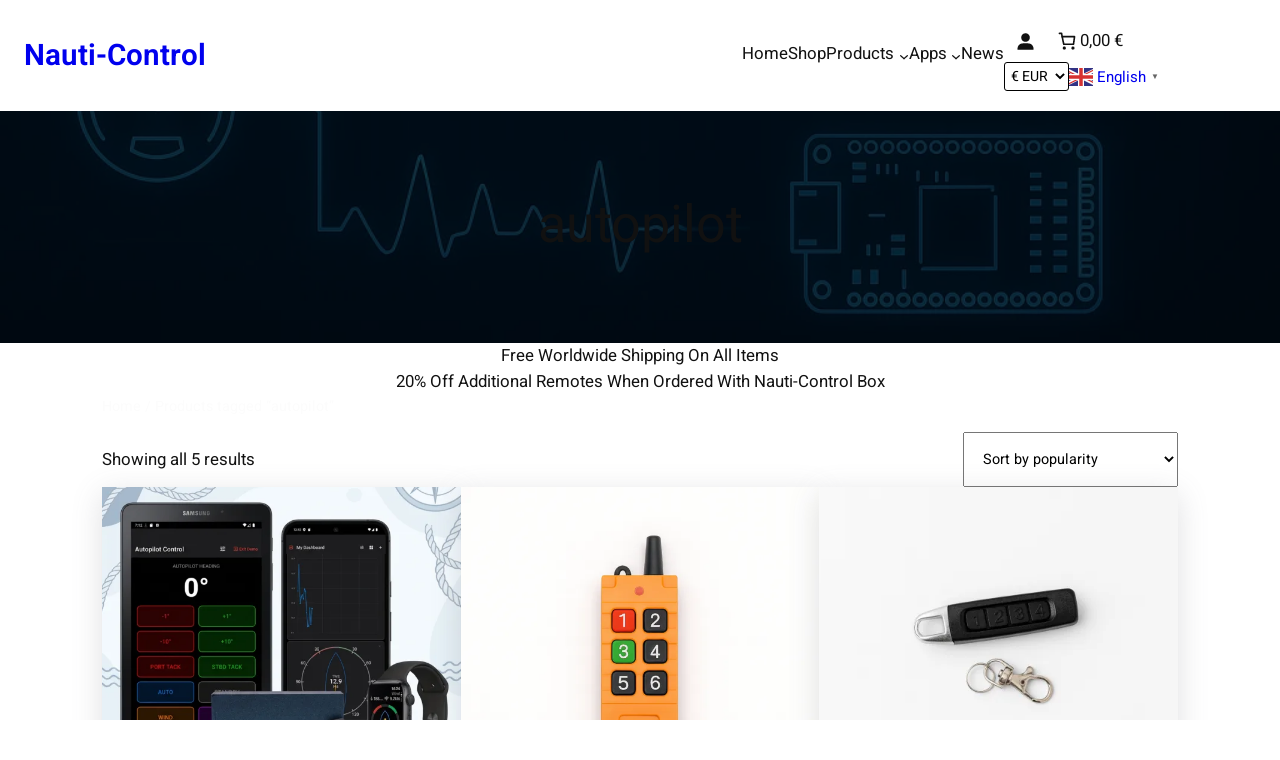

--- FILE ---
content_type: text/css
request_url: https://nauti-control.com/wp-content/litespeed/css/0a6e95adc6ff80a9def739bbb375db87.css?ver=c6b9b
body_size: 2052
content:
html{line-height:1.15;-webkit-text-size-adjust:100%}body{margin:0}main{display:block}hr{box-sizing:content-box;height:0;overflow:visible}.page-template-full-width .entry-content{margin-top:0}pre{font-family:monospace,monospace;font-size:1em}abbr[title]{border-bottom:none;text-decoration:underline;text-decoration:underline dotted}b,strong{font-weight:bolder}code,kbd,samp{font-family:monospace,monospace;font-size:1em}small{font-size:80%}sub,sup{font-size:75%;line-height:0;position:relative;vertical-align:baseline}sub{bottom:-.25em}sup{top:-.5em}img{border-style:none}button,input,optgroup,select,textarea{font-family:inherit;font-size:100%;line-height:1.15;margin:0}button,input{overflow:visible}button,select{text-transform:none}.wp-element-button,.wp-block-button__link,a.wp-block-post-excerpt__more-link{transition:all 0.3s}.wp-element-button:hover,.wp-block-button__link:hover,a.wp-block-post-excerpt__more-link:hover,p.venture-grove-scrool-top:hover:before{background-color:var(--wp--preset--color--button-hover-color)!important;border-color:var(--wp--preset--color--button-hover-color)!important}button::-moz-focus-inner,[type="button"]::-moz-focus-inner,[type="reset"]::-moz-focus-inner,[type="submit"]::-moz-focus-inner{border-style:none;padding:0}fieldset{padding:.35em .75em .625em}legend{box-sizing:border-box;color:inherit;display:table;max-width:100%;padding:0;white-space:normal}progress{vertical-align:baseline}textarea{overflow:auto}[type="checkbox"],[type="radio"]{box-sizing:border-box;padding:0}[type="number"]::-webkit-inner-spin-button,[type="number"]::-webkit-outer-spin-button{height:auto}[type="search"]{-webkit-appearance:textfield;outline-offset:-2px}[type="search"]::-webkit-search-decoration{-webkit-appearance:none}::-webkit-file-upload-button{-webkit-appearance:button;font:inherit}details{display:block}summary{display:list-item}template{display:none}[hidden]{display:none}footer.wp-block-template-part{margin:0}.orderby{padding:15px}div#sticky-header{z-index:91!important}.page-numbers{background:var(--wp--preset--color--primary);margin:0 5px 5px 0;padding:6px 13px;border-radius:6px;font-size:12px;display:inline-block;color:var(--wp--preset--color--white)}.page-numbers:hover{color:var(--wp--preset--color--white)}.page-numbers.dots{background-color:#fff0}.wp-block-query-pagination{gap:10px}.woocommerce .woocommerce-breadcrumb,.woocommerce .woocommerce-breadcrumb a{color:var(--wp--preset--color--link-color)}.wp-block-navigation-item__content{padding-bottom:3px;text-decoration:none;position:relative;overflow:hidden}.wp-block-navigation-item__content::before{margin-top:0;content:'';position:absolute;bottom:0;left:0;right:100%;height:2px;background:var(--wp--preset--color--contrast-2);transition:right 0.3s;text-decoration:none}.wp-block-navigation-item__content:hover::before{right:0}.wp-block-navigation-submenu li a:hover::before{right:50%}.venture-grove-scrool-top{display:none}.venture-grove-scrool-top::before{font-size:17px;padding:8px 13px;cursor:pointer;background:var(--wp--preset--color--primary);color:var(--wp--preset--color--link-color);content:'\f062';font-family:"Font Awesome 5 Free";font-weight:600;position:fixed;bottom:50px;right:30px;border-radius:6px}@media screen and (max-width:600px){.venture-grove-scrool-top::before{font-size:26px;padding:8px 13px;cursor:pointer;background:#fff0;color:var(--wp--preset--color--primary);content:'\f062';font-family:"Font Awesome 5 Free";font-weight:600;position:fixed;bottom:8px;right:15px}}.wp-block-archives-list.wp-block-archives li::before,.wp-block-categories-list.wp-block-categories li::before,.taxonomy-category a::before{font-family:"Font Awesome 5 Free";content:"\f054";margin-right:8px;font-weight:600;font-size:14px}.wp-block-archives-list.wp-block-archives li,.wp-block-categories-list.wp-block-categories li{list-style-type:none}.wp-block-archives-list.wp-block-archives,.wp-block-categories-list.wp-block-categories,.taxonomy-category a{padding-left:10px}.wp-block-tag-cloud a.tag-cloud-link{font-size:16px!important}.tag-cloud-link::before,.taxonomy-post_tag a:before{font-family:"Font Awesome 5 Free";content:'\f02b';font-weight:600;margin-right:8px}.tag-cloud-link,.taxonomy-post_tag a{text-decoration:none;background:var(--wp--preset--color--primary);margin:0 5px 5px 0;padding:0 10px;border-radius:6px;font-size:12px;display:inline-block;color:var(--wp--preset--color--white);text-decoration:none}.products-block-post-template li{box-shadow:rgb(100 100 111 / .2) 0 7px 29px 0}p.venture-grove-scrool-top{position:absolute;z-index:9;margin:0}.column-has-radius{border-radius:8px}.has-bg-image{background:#fff;border-radius:100px;height:100px;width:100px;padding:30px;display:flex;align-items:center;justify-content:center}footer .has-arrow ul{padding:0}footer .has-arrow ul li:before{content:"\f345";font-family:'dashicons';position:absolute;left:0;top:2px;font-size:12px}footer .has-arrow ul li{list-style:none;padding-left:15px;position:relative}a.wp-block-post-excerpt__more-link{background:var(--wp--preset--color--primary);color:#fff;text-decoration:none;font-size:12px;padding:8px 20px;border-radius:6px;position:relative}.wc-block-components-product-sale-badge.wc-block-components-product-sale-badge--align-right.wc-block-grid__product-onsale{background:#cf0000;border:none;color:#fff;font-size:12px}@media (max-width:720px){.no-border-mobile,.no-border-mobile .wp-block-column{border:none!important}}.wp-block-post-author__name::before{font-family:"Font Awesome 5 Free";font-weight:900;content:"\f007";padding-right:8px}.wp-block-post-date time::before{font-family:"Font Awesome 5 Free";font-weight:900;content:"\f073";padding-right:8px}.wp-block-read-more-is-layout-flow::after{font-family:"Font Awesome 5 Free";font-weight:900;content:"\f061";padding-left:8px}.wp-block-read-more-is-layout-flow:hover::after{padding-left:10px;transition:color 0.10s ease}a.wp-block-post-author-name__link:before{font-family:"Font Awesome 5 Free";font-weight:900;content:"\f007";padding-right:8px}.sidebar a{text-decoration:none}.newsletter-form input{height:45px;line-height:1}.newsletter-form form.wpcf7-form.init{max-width:480px;margin:30px auto 0;text-align:center}.newsletter-form input.wpcf7-form-control.wpcf7-email{border:1px solid #c3c3c3;border-radius:6px 0 0 6px;padding:0 15px;max-width:250px}.newsletter-form input.wpcf7-form-control.wpcf7-submit{background:var(--wp--preset--color--primary);color:#fff;padding:0 30px;border:1px solid var(--wp--preset--color--primary);border-radius:0 6px 6px 0;height:47px;width:150px}.banner-with-header{position:relative;z-index:11!important}.small-icon{height:70px;width:70px;display:flex;align-items:center;justify-content:center;padding:0!important;border-radius:8px;margin:auto}.banner-with-header .is-sticky div#sticky-header{background:#00000078;left:0}.testimonials figure{flex:0 0 70px!important;margin:0}mark.has-inline-color{background:#fff0}.banner-slider .eb-slider-content.align-center{margin:auto;max-width:820px;left:0;right:0;background:none!important}.banner-slider .eb-slider-item:after{content:"";position:absolute;height:100%;width:100%;background:#000;left:0;top:0;opacity:.7}.banner-slider .eb-slider-item .eb-slider-content{position:relative;z-index:9}.block-editor-block-list__block.wow{visibility:visible!important}.wp-block-cover{z-index:1}header figure{line-height:1}footer input.wpcf7-form-control.wpcf7-email{width:215px}footer figure{line-height:1}footer input.wpcf7-form-control.wpcf7-submit.has-spinner{height:45px;padding:0 30px;border:none;border-radius:6px;background:var(--wp--preset--color--primary);color:#fff}footer input.wpcf7-form-control.wpcf7-email{height:45px;border-radius:6px;margin-bottom:10px;border:1px solid #eee;padding:0 15px}footer hr.wp-block-separator{width:80px!important;margin:0 0 40px!important}.services-section a{text-decoration:none}.cta-sections figure{min-width:60px}.cta-sections figure img{width:100%!important;max-width:50px}.blog-sections .wp-block-post-title a{width:100%;display:-webkit-box;-webkit-box-orient:vertical;-webkit-line-clamp:2;overflow:hidden}.wp-block-post-excerpt__excerpt{width:100%;display:-webkit-box;-webkit-box-orient:vertical;-webkit-line-clamp:3;overflow:hidden}.portfolio-section .wp-block-cover a:hover{text-decoration:none;background:transparent!important}.has-hover-effect{transition:all .3s;transform:translate(0,0)}.has-hover-effect:hover{box-shadow:0 6px 7px #00000057!important;transform:translate(0,-6px)}.has-hover-effect .wp-block-cover__background{transition:all .3s}.has-hover-effect:hover .wp-block-cover__background{opacity:0!important}.gutentools-page-slider-content-inner .gutentools-slider-custom-btn,.gutentools-page-slider-content-inner .gutentools-slider-btn{letter-spacing:1px}

--- FILE ---
content_type: text/css
request_url: https://nauti-control.com/wp-content/litespeed/css/2dc7a971e88ce9a17f953e176a4b82b8.css?ver=f375d
body_size: 8
content:
*[class^=gutentools-] .fa{font-family:"Font Awesome 5 Free"}*{word-break:break-word;box-sizing:border-box}.gutentools-align-left{text-align:left}.gutentools-align-right{text-align:right}.gutentools-align-center{text-align:center}.is-content-justification-left{margin:0 auto 0 0;left:0;right:0}.is-content-justification-right{margin:0 0 0 auto;left:0;right:0}.is-content-justification-center{margin:0 auto;left:0;right:0}